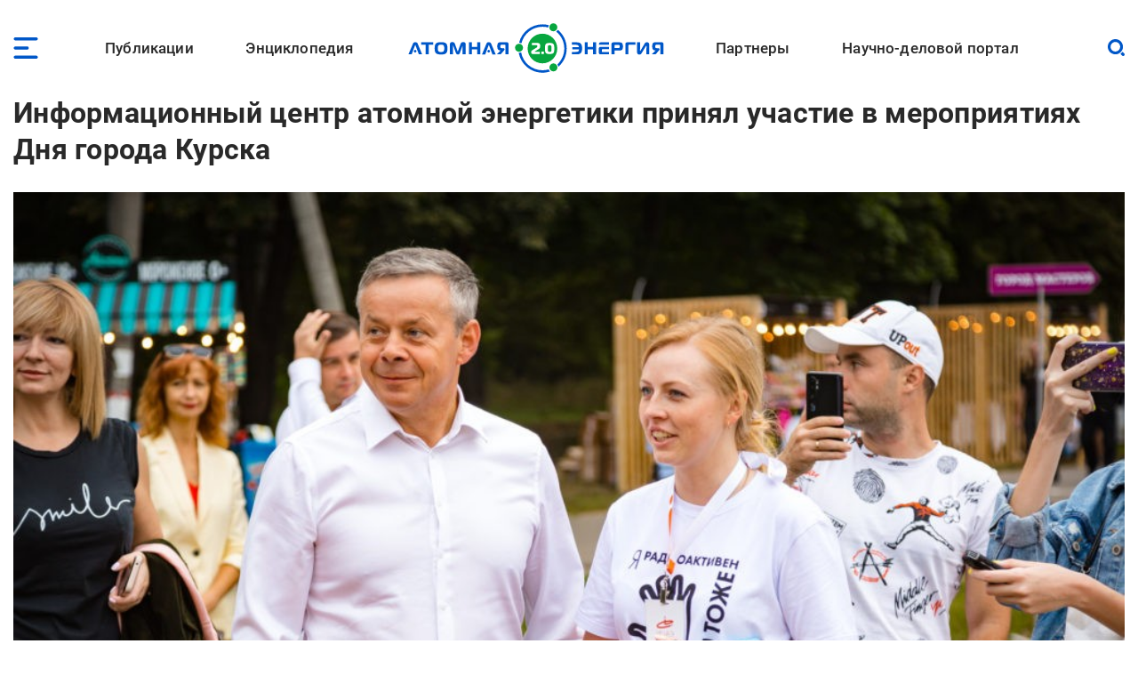

--- FILE ---
content_type: text/html; charset=UTF-8
request_url: https://www.atomic-energy.ru/news/2020/09/08/106653
body_size: 16859
content:
<!DOCTYPE html><html lang="ru" dir="ltr" prefix="og: https://ogp.me/ns#"><head><meta charset="utf-8" /><script async src="https://www.googletagmanager.com/gtag/js?id=G-T0JJ42GLZ3"></script><script>window.dataLayer = window.dataLayer || [];function gtag(){dataLayer.push(arguments)};gtag("js", new Date());gtag("set", "developer_id.dMDhkMT", true);gtag("config", "G-T0JJ42GLZ3", {"groups":"default","page_placeholder":"PLACEHOLDER_page_location"});</script><meta name="description" content="5 и 6 сентября в рамках празднования Дня города Курска сеть Информационных центров по атомной энергии (ИЦАЭ) организовала научно-просветительскую программу «Научная лужайка». Программа была посвящена приближающемуся открытию ИЦАЭ Курска. Все выходные на лужайке куряне и гости города знакомились с интеллектуальными играми ИЦАЭ, заряжались энергией на «атомной» зарядке и выигрывали ценные призы. Глава города Курска Виктор Карамышев одним из первых сыграл в «Атомные шашки» и запечатлел это в своём в Instagram-аккаунте." /><link rel="canonical" href="https://www.atomic-energy.ru/news/2020/09/08/106653" /><meta name="robots" content="max-image-preview:large" /><link rel="image_src" href="/files/images/2020/09/mer-i-direktor-icae-1020x681.jpg" /><meta property="og:type" content="Article" /><meta property="og:url" content="https://www.atomic-energy.ru/news/2020/09/08/106653" /><meta property="og:title" content="Информационный центр атомной энергетики принял участие в мероприятиях Дня города Курска" /><meta property="og:description" content="5 и 6 сентября в рамках празднования Дня города Курска сеть Информационных центров по атомной энергии (ИЦАЭ) организовала научно-просветительскую программу «Научная лужайка». Программа была посвящена приближающемуся открытию ИЦАЭ Курска. Все выходные на лужайке куряне и гости города знакомились с интеллектуальными играми ИЦАЭ, заряжались энергией на «атомной» зарядке и выигрывали ценные призы. Глава города Курска Виктор Карамышев одним из первых сыграл в «Атомные шашки» и запечатлел это в своём в Instagram-аккаунте." /><meta property="og:image" content="https://www.atomic-energy.ru/files/images/2020/09/mer-i-direktor-icae-1020x681.jpg" /><meta property="og:image:url" content="https://www.atomic-energy.ru/files/images/2020/09/mer-i-direktor-icae-1020x681.jpg" /><meta property="og:image:secure_url" content="https://www.atomic-energy.ru/files/images/2020/09/mer-i-direktor-icae-1020x681.jpg" /><meta property="og:image:type" content="image/jpeg" /><meta property="og:image:width" content="1020" /><meta property="og:image:height" content="681" /><meta property="og:image:alt" content="ИЦАО" /><meta name="twitter:card" content="summary_large_image" /><meta name="twitter:title" content="Информационный центр атомной энергетики принял участие в мероприятиях Дня города Курска" /><meta name="twitter:description" content="5 и 6 сентября в рамках празднования Дня города Курска сеть Информационных центров по атомной энергии (ИЦАЭ) организовала научно-просветительскую программу «Научная лужайка». Программа была посвящена приближающемуся открытию ИЦАЭ Курска. Все выходные на лужайке куряне и гости города знакомились с интеллектуальными играми ИЦАЭ, заряжались энергией на «атомной» зарядке и выигрывали ценные призы. Глава города Курска Виктор Карамышев одним из первых сыграл в «Атомные шашки» и запечатлел это в своём в Instagram-аккаунте." /><meta name="twitter:image" content="https://www.atomic-energy.ru/files/images/2020/09/mer-i-direktor-icae-1020x681.jpg" /><meta name="twitter:image:alt" content="ИЦАО" /><meta name="Generator" content="Drupal 10 (https://www.drupal.org)" /><meta name="MobileOptimized" content="width" /><meta name="HandheldFriendly" content="true" /><meta name="viewport" content="width=device-width, initial-scale=1.0" /><link rel="icon" href="/themes/custom/aenergy/site_logo.png" type="image/png" /><title>Информационный центр атомной энергетики принял участие в мероприятиях Дня города Курска | Атомная энергия 2.0</title><link rel="stylesheet" media="all" href="/files/css/css_L0ZwLXp9ePUoBuzcLR3bhnBWlXL46olbvE5_up1zFNE.css?delta=0&amp;language=ru&amp;theme=aenergy&amp;include=[base64]" /><link rel="stylesheet" media="all" href="/files/css/css_aNi6P2gSOFW6wBl_ZM6bs4h5VT4JjbT87C77Mf2vLf4.css?delta=1&amp;language=ru&amp;theme=aenergy&amp;include=[base64]" /></head><body class="energy toolbar-themes toolbar-no-tabs toolbar-no-icons toolbar-themes-admin-theme--sevencust one-sidebar layout-sidebar-second path-node page-node-type-news"> <!-- Yandex.Metrika counter --><script type="text/javascript" >
(function(m,e,t,r,i,k,a){m[i]=m[i]||function(){(m[i].a=m[i].a||[]).push(arguments)};
m[i].l=1*new Date();
for (var j = 0; j < document.scripts.length; j++) {if (document.scripts[j].src === r) { return; }}
k=e.createElement(t),a=e.getElementsByTagName(t)[0],k.async=1,k.src=r,a.parentNode.insertBefore(k,a)})
(window, document, "script", "https://mc.yandex.ru/metrika/tag.js", "ym");
ym(5850427, "init", {
clickmap:true,
trackLinks:true,
accurateTrackBounce:true,
webvisor:true
});
</script><noscript><div><img src="https://mc.yandex.ru/watch/5850427" style="position:absolute; left:-9999px;" alt="" /></div></noscript> <!-- /Yandex.Metrika counter --> <a href="#main-content" class="visually-hidden focusable skip-link"> Перейти к основному содержанию </a><div class="dialog-off-canvas-main-canvas" data-off-canvas-main-canvas> <header id="logo_menu" class="fs"><div id="block-mob-menu-place" class="mob-menu-place block"><div class="click menu_open_btn"></div></div><div class="menu-place"><ul id="superfish-main" class="menu sf-menu sf-main sf-horizontal sf-style-none"><li id="main-menu-link-content48dda292-012f-4317-a5d8-a22328afbdd9" class="sf-depth-1 menuparent"><a href="/publications" class="collaps-header sf-depth-1 menuparent">Публикации</a><ul><div class="ul-place container"><li id="main-menu-link-content4140f31d-1c9c-4560-94d6-724ce953fd1d" class="sf-depth-2 sf-no-children"><a href="/list/news/all" class="sf-depth-2">Новости</a></li><li id="main-menu-link-content91c8954c-ad22-4d02-849c-85b5ef7113a1" class="sf-depth-2 sf-no-children"><a href="/list/statements" class="sf-depth-2">Комментарии экспертов</a></li><li id="main-menu-link-content0b4de615-ada1-4623-b7b1-c2a5b4e48e80" class="sf-depth-2 sf-no-children"><a href="/list/interview" class="sf-depth-2">Интервью</a></li><li id="main-menu-link-content9f62cc7a-cb04-414d-b042-de61f1b8e73a" class="sf-depth-2 sf-no-children"><a href="/list/photo" class="sf-depth-2">Фото</a></li><li id="main-menu-link-content2ad00c3d-0fdd-4e24-a526-20c0e2a7cc87" class="sf-depth-2 sf-no-children"><a href="/list/video" class="sf-depth-2">Видео</a></li><li id="main-menu-link-contentd85b9dee-509e-491a-934f-5ccb84d7fb79" class="sf-depth-2 sf-no-children"><a href="/list/articles" class="sf-depth-2">Статьи</a></li><li id="main-menu-link-content16699258-5895-4fd1-bd28-29947eadb34f" class="sf-depth-2 sf-no-children"><a href="/list/technology" class="sf-depth-2">Технологии</a></li><li id="main-menu-link-contenta3868438-a230-471e-90f6-4331d9d8409b" class="sf-depth-2 sf-no-children"><a href="/list/SMI" class="sf-depth-2">СМИ</a></li><li id="main-menu-link-content3b3c74a9-e42c-4132-aa63-52eedf713ac7" class="sf-depth-2 sf-no-children"><a href="/list/books" class="sf-depth-2">Книги</a></li><li id="main-menu-link-content52aefcb4-4b5f-4f5c-8813-d2bf2f963e4f" class="sf-depth-2 sf-no-children"><a href="/list/journals" class="sf-depth-2">Газеты и журналы</a></li><li id="main-menu-link-contentc189ec23-6a16-4500-90b2-c0b6136dfc05" class="sf-depth-2 sf-no-children"><a href="/list/polezno" class="sf-depth-2">Полезно знать</a></li></div></ul></li><li id="main-menu-link-contentfe1fa1ed-e58f-441a-9459-c965814394aa" class="sf-depth-1 menuparent"><span class="collaps-header sf-depth-1 menuparent nolink">Энциклопедия</span><ul><div class="ul-place container"><li id="main-menu-link-contentdb3efce6-291d-40c9-8d65-2a043450154a" class="sf-depth-2 sf-no-children"><a href="/cat/keywords" class="sf-depth-2">Тематики</a></li><li id="main-menu-link-content24d0005b-12a6-4588-ac06-8bd49bab70d4" class="sf-depth-2 sf-no-children"><a href="/cat/geography" class="sf-depth-2">География</a></li><li id="main-menu-link-contentc3f46244-9a5e-4fdd-b92e-c33deed45d4a" class="sf-depth-2 sf-no-children"><a href="/list/organizations/top" class="sf-depth-2">Организации</a></li><li id="main-menu-link-content9c755045-4c11-4ba0-9c73-f05e77cd32b2" class="sf-depth-2 sf-no-children"><a href="/list/experts/top" class="sf-depth-2">Эксперты</a></li><li id="main-menu-link-contentc9e05ecd-8ac7-4119-9fe2-b02e8633eed5" class="sf-depth-2 sf-no-children"><a href="/list/events/calendar" class="sf-depth-2">Календарь мероприятий</a></li></div></ul></li><li id="main-menu-link-content11f166cc-af13-4865-a28a-4983c356c0f5" class="sf-depth-1 sf-no-children"><a href="/" class="sf-depth-1">Лого</a></li><li id="main-menu-link-content9613e099-3bab-4394-90d9-6e1a65d15f4c" class="sf-depth-1 menuparent"><a href="/partners" class="collaps-header sf-depth-1 menuparent">Партнеры</a><ul><div class="ul-place container"><li id="main-menu-link-contentfa659881-560c-4cf7-aa7c-40e95f6a70af" class="sf-depth-2 menuparent"><a href="/partnership" target="_blank" class="sf-depth-2 menuparent">Генеральный партнер</a><ul><div class="ul-place container"><li id="main-menu-link-content4c0d0373-1c81-458b-ab68-719b634eb050" class="sf-depth-3 sf-no-children"><a href="/General-Partner" class="sf-depth-3">О пакете услуг</a></li></div></ul></li><li id="main-menu-link-contentffe8f042-ae65-4759-8d22-392178c421da" class="sf-depth-2 menuparent"><a href="/Golden-Partner" class="collaps-header-lev2 sf-depth-2 menuparent">Золотые партнеры</a><ul><div class="ul-place container"><li id="main-menu-link-contentb7c354b0-2361-42e5-b6c8-26234e2a2c73" class="sf-depth-3 sf-no-children"><a href="https://www.doza.ru/" target="_blank" rel="nofollow" class="sf-depth-3 sf-external">НПП «Доза»</a></li><li id="main-menu-link-contentf828fc57-f03f-4126-bd61-2a4c111d4a33" class="sf-depth-3 sf-no-children"><a href="https://rosatomtech.ru/" target="_blank" rel="nofollow" class="sf-depth-3 sf-external">Техническая академия Росатома</a></li><li id="main-menu-link-contentc47e0936-91f1-4bc5-9c2d-4497476d1d02" class="sf-depth-3 sf-no-children"><a href="https://www.titan2.ru/" rel="nofollow" class="sf-depth-3 sf-external">ТИТАН-2</a></li><li id="main-menu-link-contentdb736fd3-9390-421e-a328-47ed7ac2e2b4" class="sf-depth-3 sf-no-children"><a href="http://atomdoc.ru" target="_blank" rel="nofollow" class="sf-depth-3 sf-external">Атомдок</a></li><li id="main-menu-link-contentbeb753a8-3c77-43c9-9ed1-760ee89de8ca" class="sf-depth-3 sf-no-children"><a href="https://www.res-e.ru/?utm_source=ae2.0&amp;utm_medium=information%20partners&amp;utm_campaign=cooperation" rel="nofollow" class="sf-depth-3 sf-external">РЭС Инжиниринг</a></li><li id="main-menu-link-content6b22305f-f2e5-4ce2-b85a-1ec8a0f85964" class="sf-depth-3 sf-no-children"><a href="https://tdgroup.ru/" target="_blank" rel="nofollow" class="sf-depth-3 sf-external">ТД Групп</a></li><li id="main-menu-link-content2650a7a1-ecaf-4470-992e-d5875c9f9909" class="sf-depth-3 sf-no-children"><a href="https://ioes.ru" rel="nofollow" class="sf-depth-3 sf-external">Оргэнергострой</a></li><li id="main-menu-link-contenta13b19ea-ab99-4928-bd03-0d27bf338ea9" class="sf-depth-3 sf-no-children"><a href="https://okan.ru/" rel="nofollow" class="sf-depth-3 sf-external">ОКАН</a></li><li id="main-menu-link-content5a66e4d9-ae40-44fb-b61d-7c339a796d80" class="sf-depth-3 sf-no-children"><a href="https://atom-sar.ru/" rel="nofollow" class="sf-depth-3 sf-external">СпецАтомРесурс</a></li><li id="main-menu-link-content85d8c8e2-8899-4521-87e3-4c56627a9d8e" class="sf-depth-3 sf-no-children"><a href="/Golden-Partner" class="sf-depth-3">О пакете услуг</a></li></div></ul></li><li id="main-menu-link-content29b975c9-7431-4b8a-9005-36ddccae53fd" class="sf-depth-2 menuparent"><a href="/Silver-Partner" class="collaps-header-lev2 sf-depth-2 menuparent">Серебряные партнеры</a><ul><div class="ul-place container"><li id="main-menu-link-contentb5cca28c-8deb-451d-a55b-4bc8fb480d22" class="sf-depth-3 sf-no-children"><a href="http://www.profatom.ru/" target="_blank" rel="nofollow" class="sf-depth-3 sf-external">РПРАЭП</a></li><li id="main-menu-link-contente9027229-9bb0-4a5c-813e-5f341c1d977e" class="sf-depth-3 sf-no-children"><a href="https://atomtor.ru/" class="nofollow sf-depth-3 sf-external">Атом-ТОР</a></li><li id="main-menu-link-contenta3e2dab5-d578-432a-b64f-efb6e36ad924" class="sf-depth-3 sf-no-children"><a href="https://atomsro.ru/" rel="nofollow" class="sf-depth-3 sf-external">СРО атомной отрасли</a></li><li id="main-menu-link-content1ab4f8a7-41d4-4e1f-8d0c-2759d93e7dae" class="sf-depth-3 sf-no-children"><a href="https://grouphms.ru/" rel="nofollow" class="sf-depth-3 sf-external">Группа ГМС</a></li><li id="main-menu-link-content6c09f13c-c1e1-4bee-85b4-fa1baef26f0a" class="sf-depth-3 sf-no-children"><a href="https://bair.pro/" target="_blank" rel="nofollow" class="sf-depth-3 sf-external">BAiR</a></li><li id="main-menu-link-content877b54d4-4a03-401d-b2f2-130ea4e8e503" class="sf-depth-3 sf-no-children"><a href="/Silver-Partner" class="sf-depth-3">О пакете услуг</a></li></div></ul></li><li id="main-menu-link-contentda436be1-d10c-43f7-8718-4c419a946c67" class="sf-depth-2 menuparent"><a href="/Basic-Partner" class="collaps-header-lev2 sf-depth-2 menuparent">Базовые партнеры</a><ul><div class="ul-place container"><li id="main-menu-link-content37003682-6e2d-4ebe-998f-7083b085e92c" class="sf-depth-3 sf-no-children"><a href="https://aem-group.ru/" rel="nofollow" class="sf-depth-3 sf-external">Машиностроительный дивизион Росатома</a></li><li id="main-menu-link-content90130e09-c249-4580-8a69-97050a81a9bf" class="sf-depth-3 sf-no-children"><a href="https://www.tvel.ru" target="_blank" rel="nofollow" class="sf-depth-3 sf-external">Топливный дивизион Росатома</a></li><li id="main-menu-link-content683b29c7-587f-4c89-9980-b4450cb4ce44" class="sf-depth-3 sf-no-children"><a href="https://www.rusatom-utilities.ru" target="_blank" rel="nofollow" class="sf-depth-3 sf-external">Росатом Инфраструктурные решения</a></li><li id="main-menu-link-content9f209f26-5d97-47a1-9a0f-16c462e96da9" class="sf-depth-3 sf-no-children"><a href="http://www.giredmet.ru" target="_blank" rel="nofollow" class="sf-depth-3 sf-external">Химико-технологический кластер Научного дивизиона Росатома</a></li><li id="main-menu-link-content70412fed-a646-42a6-acae-130c23b42700" class="sf-depth-3 sf-no-children"><a href="https://interpolyaris.ru/" rel="nofollow" class="sf-depth-3 sf-external">ИнтерПолярис</a></li><li id="main-menu-link-contentb856faf7-111a-4655-b35c-c0c5f8ace931" class="sf-depth-3 sf-no-children"><a href="https://eskm.net" target="_blank" rel="nofollow" class="sf-depth-3 sf-external">ЭСКМ</a></li><li id="main-menu-link-content13f3d1ef-cd7a-4bac-a83e-184c5132d2f4" class="sf-depth-3 sf-no-children"><a href="https://nacec.ru" target="_blank" rel="nofollow" class="sf-depth-3 sf-external">НАИКС</a></li><li id="main-menu-link-content1ee26532-9aa1-4584-9c76-08da4740faba" class="sf-depth-3 sf-no-children"><a href="https://intehros.ru/" rel="nofollow" class="sf-depth-3 sf-external">ИНТЕХРОС</a></li><li id="main-menu-link-content88ef6ce0-8349-4a89-9057-c8ee827f15c2" class="sf-depth-3 sf-no-children"><a href="https://cpti.tvel.ru/" rel="nofollow" class="sf-depth-3 sf-external">ЦПТИ</a></li><li id="main-menu-link-content16530a86-bcff-4adf-9e37-63e9e80044fc" class="sf-depth-3 sf-no-children"><a href="https://www.sgsd.ru/" rel="nofollow" class="sf-depth-3 sf-external">СибГазСтройДеталь</a></li><li id="main-menu-link-contentc2253bbe-a551-4a6e-a27d-8c9ecec2d082" class="sf-depth-3 sf-no-children"><a href="https://west-e.ru/" rel="nofollow" class="sf-depth-3 sf-external">Вест-Инжиниринг</a></li><li id="main-menu-link-contentcfdf946b-c953-4cba-80e4-d0c8e4a8ed4d" class="sf-depth-3 sf-no-children"><a href="/Basic-Partner" class="sf-depth-3">О пакете услуг</a></li></div></ul></li><li id="main-menu-link-contentea511954-d758-449c-bfac-ff7050b1432d" class="sf-depth-2 sf-no-children"><a href="/partners" class="sf-depth-2">Информационные партнеры</a></li></div></ul></li><li id="main-menu-link-content7c9bd1b9-6fa4-4576-b723-92f21dcc7ec8" class="sf-depth-1 menuparent"><a href="/about" class="collaps-header sf-depth-1 menuparent">Научно-деловой портал</a><ul><div class="ul-place container"><li id="main-menu-link-content17d21556-531f-429e-9994-5fd2804f987d" class="sf-depth-2 sf-no-children"><a href="/about" class="sf-depth-2">О проекте</a></li><li id="main-menu-link-contentcc576c0c-94ae-440d-b9fd-eb419927a957" class="sf-depth-2 sf-no-children"><a href="/partnership" class="sf-depth-2">Годовые коммуникационные услуги</a></li><li id="main-menu-link-content4acfd8b2-2ec7-4e25-b455-cbc28d56a4e5" class="sf-depth-2 sf-no-children"><a href="/single-publications" target="_self" class="sf-depth-2">Разовые публикации</a></li><li id="main-menu-link-content76dbcaed-4dd5-4a8c-8f49-ca23a729fbab" class="sf-depth-2 sf-no-children"><a href="/open-active-links" class="sf-depth-2">Высокоточные SEO-публикации</a></li><li id="main-menu-link-content45f49461-7061-4b17-be9d-d98bb7011805" class="sf-depth-2 sf-no-children"><a href="/contacts" class="sf-depth-2">Контакты</a></li></div></ul></li></ul></div><div id="block-logo" class="block"> <a href="/"> <img src="/themes/custom/aenergy/logo.svg" /></a></div><div id="block-search-btn-place" class="search-btn-place block"><div class="click search_open_btn"></div><div class="search close_btn"><p></p><p></p></div></div><div class="views-exposed-form search-form-place block" data-drupal-selector="views-exposed-form-sitesearch-page-1" id="block-sitesearch-filtr"><form action="/sitesearch" method="get" id="views-exposed-form-sitesearch-page-1" accept-charset="UTF-8"><div class="form--inline clearfix"><div class="js-form-item form-item js-form-type-textfield form-type-textfield js-form-item-text form-item-text form-no-label"> <input placeholder="Поиск" data-drupal-selector="edit-text" type="text" id="edit-text" name="text" value="" size="30" maxlength="128" class="form-text" /></div><div data-drupal-selector="edit-actions" class="form-actions js-form-wrapper form-wrapper" id="edit-actions"><input data-drupal-selector="edit-submit-sitesearch" type="submit" id="edit-submit-sitesearch" value="Искать" class="button js-form-submit form-submit" /></div></div></form></div> </header> <header id="page_headering" class="fs"><div class="container"><div class="views-element-container fs block" id="block-node-title-block"><div class="node-title fs"><h1>Информационный центр атомной энергетики принял участие в мероприятиях Дня города Курска</h1></div></div><div class="views-element-container fs block" id="block-first-foto-block"><div class="picture"> <img loading="lazy" src="/files/styles/first_foto/public/images/2020/09/mer-i-direktor-icae-1020x681.jpg" width="1020" height="681" alt="ИЦАО " title=" " class="image-style-first-foto" /></div><div class="image-title"> <span class="alt">ИЦАО </span></div></div></div> </header><div id="page" class="fs"><div class="container"><div id="content" class="blocks"><div class="section"><div data-drupal-messages-fallback class="hidden"></div><article class="node node--type-news node--view-mode-full fs"><div class="node__content"><div class="field designations field--type-viewfield field--label-hidden"><div class="subject">Новости</div><div class="line"><div class="date"><time datetime="2020-09-08T04:52:04+03:00" class="datetime">08 сентября 2020</time></div><div class="viewed">6</div></div><div class="node-meta__share"><div class="likely" data-title="Информационный центр атомной энергетики принял участие в мероприятиях Дня города Курска"><div class="vkontakte"></div><div class="telegram"></div><div class="whatsapp"></div></div></div></div><div class="field field--name-body field--type-text-with-summary field--label-hidden lightgallery accent-links field__item"><h3>5 и 6 сентября в рамках празднования Дня города Курска сеть Информационных центров по атомной энергии (ИЦАЭ) организовала научно-просветительскую программу «Научная лужайка». Программа была посвящена приближающемуся открытию ИЦАЭ Курска.</h3><p>Все выходные на лужайке куряне и гости города знакомились с интеллектуальными играми ИЦАЭ, заряжались энергией на «атомной» зарядке и выигрывали ценные призы.</p><p>Глава города Курска Виктор Карамышев одним из первых сыграл в «Атомные шашки» и запечатлел это&nbsp;в своём в Instagram-аккаунте.</p><p>Не только в «Атомные шашки», но и в молекулярный кольцеброс сыграл начальник Управления молодёжной политики, физической культуры и спорта города Курска Игорь Колышев и также поделился снимками с «Научной лужайки» ИЦАЭ&nbsp;в своём аккаунте в ВК.</p><blockquote><p>«Игры были интересные и познавательные. Очень порадовали сюрпризы с подарками за верные ответы и креативные фото. Организаторам «Научной лужайки» удалось заинтересовать и младшее, и старшее поколение. После долгих месяцев дистанта это мероприятие было глотком свежего воздуха. Очень ждём открытие ИЦАЭ в городе», – рассказала Алёна Воронова, сотрудница Курской АЭС (Цех централизованного ремонта).</p></blockquote><p>ИЦАЭ Курска откроется в 2020 году и станет уникальной городской площадкой, с помощью которой взрослые и дети смогут приблизиться к науке и технологиям. В Центре будут проводиться научно-популярные ток-шоу, интерактивные занятия, кинопросмотры и лекции известных российских учёных и популяризаторов науки. Вход на мероприятия ИЦАЭ всегда свободный.</p><h5><a href="/MyAtom.ru">Информационный центр атомной отрасли ИЦАО</a> — автономная некоммерческая организация, основными задачами которой являются просвещение населения в области атомной энергетики, популяризация науки и научно-технических знаний. Сеть структурных подразделений организации — информационных центров по атомной энергии (ИЦАЭ)- успешно работает в 17 регионах России: в Москве, Санкт-Петербурге, Смоленске, Воронеже, Владимире, Нижнем Новгороде, Ростове-на-Дону, Петропавловске-Камчатском, Мурманске, Новосибирске, Ульяновске, Красноярске, Томске, Челябинске, Калининграде, Саратове, Екатеринбурге.</h5></div><div class="source_likely body-left-margin fs"><div class="field field--name-field-vyvod-istochnik field--type-viewfield field--label-hidden"><div class="label">Источник:</div><div class="item"><!--noindex--> АНО Информационный центр по атомной энергии<!--/noindex--></div></div><div class="field field--name-field-likely field--type-viewfield field--label-hidden"><div class="node-meta__share"><div class="likely" data-title="Информационный центр атомной энергетики принял участие в мероприятиях Дня города Курска"><div class="vkontakte"></div><div class="telegram"></div><div class="whatsapp"></div></div></div></div></div></div></article><div id="block-vneshniekommentarii" class="node-comments body-left-margin fs block"> <!-- Put this script tag to the<head> of your page --><script type="text/javascript" src="https://vk.com/js/api/openapi.js?168"></script><script type="text/javascript">
VK.init({ apiId: 8093815, onlyWidgets: true });
</script><!-- Put this div tag to the place, where the Comments block will be --><div id="vk_comments"></div><script type="text/javascript">
VK.Widgets.Comments("vk_comments", {limit: 20, attach: "*"});
</script></div></div></div> <aside id="sidebar_second" class="under-page"><div class="views-element-container thumbed-list short-thumbs tematiki block" id="block-nodes-fields-block-1"><div class="block-title fs" >Тематические разделы</div><div class="block-content fs"><div class="row"><div class="picture"> <a href="/holidays" hreflang="ru"><img loading="lazy" src="/files/styles/thumb/public/taxonomy/holidays.jpg" width="130" height="130" class="image-style-thumb" /></a></div><div class="title-count"> <span class="title"><a href="/holidays" hreflang="ru">Юбилеи и праздники</a></span><span class="count"><span>3794</span></span></div></div><div class="row"><div class="picture"> <a href="/nuclear-promotion" hreflang="ru"><img loading="lazy" src="/files/styles/thumb/public/taxonomy/noun_radio_221475.jpg" width="130" height="130" class="image-style-thumb" /></a></div><div class="title-count"> <span class="title"><a href="/nuclear-promotion" hreflang="ru">Популяризация и просвещение</a></span><span class="count"><span>3415</span></span></div></div><div class="row"><div class="picture"> <a href="/Kursk" hreflang="ru"><img loading="lazy" src="/files/styles/thumb/public/taxonomy/kursk_fl.gif" width="130" height="86" class="image-style-thumb" /></a></div><div class="title-count"> <span class="title"><a href="/Kursk" hreflang="ru">Курск</a></span><span class="count"><span>68</span></span></div></div></div></div><div class="views-element-container thumbed-list organizations block" id="block-nodes-fields-block-4"><div class="block-title fs" >Организации</div><div class="block-content fs"><div class="row"><div class="picture"> <a href="/MyAtom.ru"> <img width="101" height="100" alt="" src="/files/images/logo/logo-icae-1.svg" /> </a></div><div class="near-foto"><div class="title-count"> <span class="title"><a href="/MyAtom.ru" hreflang="ru">Информационные центры по атомной энергии (ИЦАЭ)</a></span><span class="count"><span>1622</span></span></div><div class="subtitle comptype"><a href="/organizations/sector/obshchestvennye-organizatsii" hreflang="ru">Общественные организации и фонды</a></div><div class="subtitle globe"><a href="/Saint-Petersburg" hreflang="ru">Санкт-Петербург</a>, <a href="/Russia/Moscow" hreflang="ru">Москва</a>, <a href="/Krasnoyarsk" hreflang="ru">Красноярск</a>, <a href="/Rostov-na-donu" hreflang="ru">Ростов-на-Дону</a>, <a href="/Nizhnii-Novgorod" hreflang="ru">Нижний Новгород</a>, <a href="/Novosibirsk" hreflang="ru">Новосибирск</a>, <a href="/Tomsk" hreflang="ru">Томск</a>, <a href="/Kaliningrad" hreflang="ru">Калининград</a>, <a href="/Voronezh" hreflang="ru">Воронеж</a>, <a href="/Murmansk" hreflang="ru">Мурманск</a>, <a href="/Ulyanosk" hreflang="ru">Ульяновск</a>, <a href="/Smolensk" hreflang="ru">Смоленск</a>, <a href="/Vladimir" hreflang="ru">Владимир</a>, <a href="/Petropavlovsk-kamchatskii" hreflang="ru">Петропавловск-Камчатский</a>, <a href="/Chelyabinsk" hreflang="ru">Челябинск</a>, <a href="/Saratov" hreflang="ru">Саратов</a>, <a href="/Yekaterinburg" hreflang="ru">Екатеринбург</a>, <a href="/geography/rossiya/udmurtiya/izhevsk" hreflang="ru">Ижевск</a>, <a href="/Kirov" hreflang="ru">Киров</a></div></div></div></div></div><div class="views-element-container thumbed-list pub-by-theme block" id="block-views-block-publikacii-po-teme-na-solr-block-1"><div class="block-title fs" >Публикации по теме</div><div class="block-content fs"><div class="row"><div class="picture"> <a href="/news/2025/07/03/157278" hreflang="ru"><img loading="lazy" src="/files/styles/thumb_square/public/images/2025/07/2-1-1020x681.jpg" width="130" height="130" alt="" class="image-style-thumb-square" /></a></div><div class="near-foto"><div class="title-count"><a href="/news/2025/07/03/157278" hreflang="ru">Информационные центры атомной энергии 12 российских регионов приняли участие в мероприятиях Дня молодежи</a></div><div class="subtitles subject-date-viewed"><div class="subject">Новости</div><div class="date"><time datetime="2025-07-03T11:55:35+03:00" class="datetime">03 июл 2025</time></div><div class="viewed">20</div></div></div></div><div class="row"><div class="picture"> <a href="/news/2021/12/14/120228" hreflang="ru"><img loading="lazy" src="/files/styles/thumb_square/public/images/2021/12/66914616469.jpg" width="130" height="130" alt=" " title=" " class="image-style-thumb-square" /></a></div><div class="near-foto"><div class="title-count"><a href="/news/2021/12/14/120228" hreflang="ru">Информационный центр атомной энергетики открылся в Курске</a></div><div class="subtitles subject-date-viewed"><div class="subject">Новости</div><div class="date"><time datetime="2021-12-14T05:51:52+03:00" class="datetime">14 дек 2021</time></div><div class="viewed">58</div></div></div></div><div class="row"><div class="picture"> <a href="/news/2017/07/03/77361" hreflang="ru"><img loading="lazy" src="/files/styles/thumb_square/public/images/2017/07/0_28.06.-2.jpg" width="130" height="130" alt=" " title=" " class="image-style-thumb-square" /></a></div><div class="near-foto"><div class="title-count"><a href="/news/2017/07/03/77361" hreflang="ru">Информационные центры атомной отрасли провели мероприятия в честь Дня молодёжи</a></div><div class="subtitles subject-date-viewed"><div class="subject">Новости</div><div class="date"><time datetime="2017-07-03T10:27:05+03:00" class="datetime">03 июл 2017</time></div><div class="viewed">11</div></div></div></div><div class="row"><div class="picture"> <a href="/news/2016/09/05/68759" hreflang="ru"><img loading="lazy" src="/files/styles/thumb_square/public/images/2016/09/icao-1sent.jpg" width="130" height="130" alt=" " title=" " class="image-style-thumb-square" /></a></div><div class="near-foto"><div class="title-count"><a href="/news/2016/09/05/68759" hreflang="ru">В Информационных центрах атомной отрасли прошли мероприятия в честь Дня знаний</a></div><div class="subtitles subject-date-viewed"><div class="subject">Новости</div><div class="date"><time datetime="2016-09-05T03:53:35+03:00" class="datetime">05 сен 2016</time></div><div class="viewed">11</div></div></div></div><div class="row"><div class="picture"> <a href="/news/2021/04/19/113428" hreflang="ru"><img loading="lazy" src="/files/styles/thumb_square/public/images/2021/04/20210417021233_img_7497-1-scaled.jpg" width="130" height="130" alt=" " title=" " class="image-style-thumb-square" /></a></div><div class="near-foto"><div class="title-count"><a href="/news/2021/04/19/113428" hreflang="ru">В Информационном центре атомной отрасли Красноярска прошли мероприятия в честь Дня космонавтики</a></div><div class="subtitles subject-date-viewed"><div class="subject">Новости</div><div class="date"><time datetime="2021-04-19T02:02:03+03:00" class="datetime">19 апр 2021</time></div><div class="viewed">4</div></div></div></div><div class="row"><div class="picture"> <img alt="Информационный центр Стамбула принял участие в работе крупнейшего Саммита Турции по атомной энергетике" src="/files/taxonomy/logo_0.svg" width="101" height="101" /></div><div class="near-foto"><div class="title-count"><a href="/news/2015/03/30/55810" hreflang="ru">Информационный центр Стамбула принял участие в работе крупнейшего Саммита Турции по атомной энергетике</a></div><div class="subtitles subject-date-viewed"><div class="subject">Новости</div><div class="date"><time datetime="2015-03-30T02:23:17+03:00" class="datetime">30 мар 2015</time></div><div class="viewed">12</div></div></div></div><div class="row"><div class="picture"> <a href="/news/2023/11/27/140930" hreflang="ru"><img loading="lazy" src="/files/styles/thumb_square/public/images/2023/11/img1.jpg" width="130" height="130" alt="" class="image-style-thumb-square" /></a></div><div class="near-foto"><div class="title-count"><a href="/news/2023/11/27/140930" hreflang="ru">Петербургский институт ядерной физики принял участие в мероприятиях в честь дня города Гатчины</a></div><div class="subtitles subject-date-viewed"><div class="subject">Новости</div><div class="date"><time datetime="2023-11-27T03:05:16+03:00" class="datetime">27 ноя 2023</time></div><div class="viewed">33</div></div></div></div><div class="row"><div class="picture"> <a href="/news/2022/09/13/128139" hreflang="ru"><img loading="lazy" src="/files/styles/thumb_square/public/images/2022/09/photo-03.jpg" width="130" height="130" alt=" " title=" " class="image-style-thumb-square" /></a></div><div class="near-foto"><div class="title-count"><a href="/news/2022/09/13/128139" hreflang="ru">Петербургский институт ядерной физики принял участие в мероприятиях в честь Дня города Гатчина</a></div><div class="subtitles subject-date-viewed"><div class="subject">Новости</div><div class="date"><time datetime="2022-09-13T01:44:50+03:00" class="datetime">13 сен 2022</time></div><div class="viewed">11</div></div></div></div><div class="row"><div class="picture"> <a href="/news/2019/02/11/92438" hreflang="ru"><img loading="lazy" src="/files/styles/thumb_square/public/images/2019/02/k26vhnfm0ii-1020x681.jpg" width="130" height="130" alt=" " title=" " class="image-style-thumb-square" /></a></div><div class="near-foto"><div class="title-count"><a href="/news/2019/02/11/92438" hreflang="ru">В сети Информационных центров атомной отрасли прошли мероприятия в честь Дня российской науки</a></div><div class="subtitles subject-date-viewed"><div class="subject">Новости</div><div class="date"><time datetime="2019-02-11T06:31:56+03:00" class="datetime">11 фев 2019</time></div><div class="viewed">7</div></div></div></div><div class="row"><div class="picture"> <a href="/news/2021/06/02/114431" hreflang="ru"><img loading="lazy" src="/files/styles/thumb_square/public/images/2021/06/943df97f47d7bfa49fde79fccca86be7.jpg" width="130" height="130" alt=" " title=" " class="image-style-thumb-square" /></a></div><div class="near-foto"><div class="title-count"><a href="/news/2021/06/02/114431" hreflang="ru">Сотрудники ГНЦ РФ ТРИНИТИ приняли участие в официальных мероприятиях празднования Дня города Троицка</a></div><div class="subtitles subject-date-viewed"><div class="subject">Новости</div><div class="date"><time datetime="2021-06-02T06:50:48+03:00" class="datetime">02 июн 2021</time></div><div class="viewed">36</div></div></div></div></div></div> </aside></div></div> <footer id="footer_1" class="fs"><div class="container"><div id="block-zolotyepartnery" class="fs block"><div class="block-title fs" >Золотые партнеры</div><div class="block-content fs"> <a href="https://www.doza.ru/" target="_blank" rel="nofollow"> <img alt="doza.ru" src="/files/partners/doza.svg" /></a><a href="https://rosatomtech.ru/" target="_blank" rel="nofollow"> <img src="/files/partners/rosatomtech.svg" alt="rosatomtech"> </a><a href="https://www.titan2.ru/" target="_blank" rel="nofollow"> <img src="/files/partners/titan2.svg" alt="Titan2"> </a><a href="https://tdgroup.ru/" target="_blank" rel="nofollow"> <img src="/files/partners/TDGROUP.svg" alt="TDGroup"> </a><a href="https://www.res-e.ru/?utm_source=ae2.0&utm_medium=futer&utm_campaign=cooperation" target="_blank" rel="nofollow"> <img src="/files/partners/res.svg" alt="res-e.ru"> </a><a href="https://okan.ru/" target="_blank" rel="nofollow"> <img src="/files/partners/okan.svg" alt="OKAN"> </a><a href="http://atomdoc.ru/" target="_blank" rel="nofollow"> <img alt="atomdoc.ru" src="/files/partners/artomdok.png" /></a><a href="https://www.radcontrol.pro/" target="_blank" rel="nofollow"> <img alt="radcontrol.pro" src="/files/partners/UMC.svg" alt="Radcontrol" /></a><a href="https://atom-sar.ru/" target="_blank" rel="nofollow"> <img alt="atom-sar.ru" src="/files/partners/SAR.svg" alt="SpecAtomResurs" /></a></div></div></div> </footer> <footer id="footer_2" class="fs"><div class="container"><div id="block-social" class="social-links block"> <a class="rutube" href="https://rutube.ru/channel/24721138" rel="nofollow" target="_blank"></a><a class="rss" href="https://dzen.ru/atomic-energy.ru" target="_blank"></a><a class="tg one" href="https://t.me/Nuclear_Energy_Russia" rel="nofollow" target="_blank"></a><a class="tg two" href="https://t.me/Open_Nuclear_Chat" rel="nofollow" target="_blank"></a><a class="vk" href="https://vk.com/AtomicEnergyRu" rel="nofollow" target="_blank"></a><a class="youtube" href="https://www.youtube.com/c/AtomicEnergyRu" rel="nofollow" target="_blank"></a><a class="rss" href="/news/rss.xml" target="_blank"></a></div><nav id="block-bottom-menu" class="bottom-menu block block-menu navigation menu--footer"><ul class="menu" ><li> <a href="/about" data-drupal-link-system-path="node/71624">О проекте</a></li><li> <a href="/partnership" data-drupal-link-system-path="node/56347">Сотрудничество и реклама</a></li><li> <a href="/why-nuclear" data-drupal-link-system-path="node/72701">Почему «атом»?</a></li><li> <a href="/contacts" data-drupal-link-system-path="node/55">Контакты</a></li></ul> </nav><div id="block-premiya" class="premiya block"> <img alt="Премия" width="260" height="82" src="/files/custom_blocks/premiya.svg" /></div></div> </footer> <footer id="footer_3" class="fs"><div class="container"><div id="block-copyright" class="copyright block"> Научно-деловой портал «Атомная энергия 2.0» (2008-2026). Свидетельство о регистрации Эл № ФС 77-72853.<br/>При использовании публикаций нашего СМИ активная ссылка приветствуется.</a></div><div id="block-kodyandeksmetrika" class="counters-place block"> <!-- Yandex.Metrika informer --> <a href="https://metrika.yandex.ru/stat/?id=5850427&amp;from=informer" target="_blank" rel="nofollow"><img src="https://informer.yandex.ru/informer/5850427/3_1_FFFFFFFF_EFEFEFFF_0_pageviews" style="width:88px; height:31px; border:0;" alt="Яндекс.Метрика" title="Яндекс.Метрика: данные за сегодня (просмотры, визиты и уникальные посетители)" class="ym-advanced-informer" data-cid="5850427" data-lang="ru" /></a><!-- /Yandex.Metrika informer --><!--LiveInternet counter--><script type="text/javascript"><!--
document.write("<a href='http://www.liveinternet.ru/click' "+
"target=_blank><img src='//counter.yadro.ru/hit?t14.11;r"+
escape(document.referrer)+((typeof(screen)=="undefined")?"":
";s"+screen.width+"*"+screen.height+"*"+(screen.colorDepth?
screen.colorDepth:screen.pixelDepth))+";u"+escape(document.URL)+
";h"+escape(document.title.substring(0,80))+";"+Math.random()+
"' alt='' title='LiveInternet: показано число просмотров за 24"+
" часа, посетителей за 24 часа и за сегодня' "+
"border='0' width='88' height='31'><\/a>")
//--></script><!--/LiveInternet--></div></div> </footer><div class="overlay"><div class="overlay_bg"><div class="mob-menu"><div class="container"><div class="inner"> <nav id="block-main" class="main-links fs block block-menu navigation menu--main"><ul class="menu" ><li> <a href="/publications" class="collaps-header" data-drupal-link-system-path="publications">Публикации</a><ul class="menu"><li> <a href="/list/news/all" data-drupal-link-system-path="list/news/all">Новости</a></li><li> <a href="/list/statements" data-drupal-link-system-path="list/statements">Комментарии экспертов</a></li><li> <a href="/list/interview" data-drupal-link-system-path="list/interview">Интервью</a></li><li> <a href="/list/photo" data-drupal-link-system-path="list/photo">Фото</a></li><li> <a href="/list/video" data-drupal-link-system-path="list/video">Видео</a></li><li> <a href="/list/articles" data-drupal-link-system-path="list/articles">Статьи</a></li><li> <a href="/list/technology" data-drupal-link-system-path="list/technology">Технологии</a></li><li> <a href="/list/SMI" data-drupal-link-system-path="list/SMI">СМИ</a></li><li> <a href="/list/books" data-drupal-link-system-path="list/books">Книги</a></li><li> <a href="/list/journals" data-drupal-link-system-path="list/journals">Газеты и журналы</a></li><li> <a href="/list/polezno" data-drupal-link-system-path="list/polezno">Полезно знать</a></li></ul></li><li> <span class="collaps-header">Энциклопедия</span><ul class="menu"><li> <a href="/cat/keywords" data-drupal-link-system-path="cat/keywords">Тематики</a></li><li> <a href="/cat/geography" data-drupal-link-system-path="cat/geography">География</a></li><li> <a href="/list/organizations/top" data-drupal-link-system-path="list/organizations/top">Организации</a></li><li> <a href="/list/experts/top" data-drupal-link-system-path="list/experts/top">Эксперты</a></li><li> <a href="/list/events/calendar" data-drupal-link-system-path="list/events/calendar">Календарь мероприятий</a></li></ul></li><li class="to-front"> <a href="/" data-drupal-link-system-path="&lt;front&gt;">Лого</a></li><li> <a href="/partners" class="collaps-header" data-drupal-link-system-path="node/5884">Партнеры</a><ul class="menu"><li> <a href="/partnership" target="_blank" data-drupal-link-system-path="node/56347">Генеральный партнер</a></li><li> <a href="/Golden-Partner" class="collaps-header-lev2" data-drupal-link-system-path="node/138124">Золотые партнеры</a><ul class="menu"><li> <a href="https://www.doza.ru/" target="_blank" rel="nofollow">НПП «Доза»</a></li><li> <a href="https://rosatomtech.ru/" target="_blank" rel="nofollow">Техническая академия Росатома</a></li><li> <a href="https://www.titan2.ru/" rel="nofollow">ТИТАН-2</a></li><li> <a href="http://atomdoc.ru" target="_blank" rel="nofollow">Атомдок</a></li><li> <a href="https://www.res-e.ru/?utm_source=ae2.0&amp;utm_medium=information%20partners&amp;utm_campaign=cooperation" rel="nofollow">РЭС Инжиниринг</a></li><li> <a href="https://tdgroup.ru/" target="_blank" rel="nofollow">ТД Групп</a></li><li> <a href="https://ioes.ru" rel="nofollow">Оргэнергострой</a></li><li> <a href="https://okan.ru/" rel="nofollow">ОКАН</a></li><li> <a href="https://atom-sar.ru/" rel="nofollow">СпецАтомРесурс</a></li><li> <a href="/Golden-Partner" data-drupal-link-system-path="node/138124">О пакете услуг</a></li></ul></li><li> <a href="/Silver-Partner" class="collaps-header-lev2" data-drupal-link-system-path="node/138123">Серебряные партнеры</a><ul class="menu"><li> <a href="http://www.profatom.ru/" target="_blank" rel="nofollow">РПРАЭП</a></li><li> <a href="https://atomtor.ru/" class="nofollow">Атом-ТОР</a></li><li> <a href="https://atomsro.ru/" rel="nofollow">СРО атомной отрасли</a></li><li> <a href="https://grouphms.ru/" rel="nofollow">Группа ГМС</a></li><li> <a href="https://bair.pro/" target="_blank" rel="nofollow">BAiR</a></li><li> <a href="/Silver-Partner" data-drupal-link-system-path="node/138123">О пакете услуг</a></li></ul></li><li> <a href="/Basic-Partner" class="collaps-header-lev2" data-drupal-link-system-path="node/138122">Базовые партнеры</a><ul class="menu"><li> <a href="https://aem-group.ru/" rel="nofollow">Машиностроительный дивизион Росатома</a></li><li> <a href="https://www.tvel.ru" target="_blank" rel="nofollow">Топливный дивизион Росатома</a></li><li> <a href="https://www.rusatom-utilities.ru" target="_blank" rel="nofollow">Росатом Инфраструктурные решения</a></li><li> <a href="http://www.giredmet.ru" target="_blank" rel="nofollow">Химико-технологический кластер Научного дивизиона Росатома</a></li><li> <a href="https://interpolyaris.ru/" rel="nofollow">ИнтерПолярис</a></li><li> <a href="https://eskm.net" target="_blank" rel="nofollow">ЭСКМ</a></li><li> <a href="https://nacec.ru" target="_blank" rel="nofollow">НАИКС</a></li><li> <a href="https://intehros.ru/" rel="nofollow">ИНТЕХРОС</a></li><li> <a href="https://cpti.tvel.ru/" rel="nofollow">ЦПТИ</a></li><li> <a href="https://www.sgsd.ru/" rel="nofollow">СибГазСтройДеталь</a></li><li> <a href="https://west-e.ru/" rel="nofollow">Вест-Инжиниринг</a></li><li> <a href="/Basic-Partner" data-drupal-link-system-path="node/138122">О пакете услуг</a></li></ul></li><li> <a href="/partners" data-drupal-link-system-path="node/5884">Информационные партнеры</a></li></ul></li><li> <a href="/about" class="collaps-header" data-drupal-link-system-path="node/71624">Научно-деловой портал</a><ul class="menu"><li> <a href="/about" data-drupal-link-system-path="node/71624">О проекте</a></li><li> <a href="/partnership" data-drupal-link-system-path="node/56347">Годовые коммуникационные услуги</a></li><li> <a href="/single-publications" target="_self" data-drupal-link-system-path="node/151112">Разовые публикации</a></li><li> <a href="/open-active-links" data-drupal-link-system-path="node/135623">Высокоточные SEO-публикации</a></li><li> <a href="/contacts" data-drupal-link-system-path="node/55">Контакты</a></li></ul></li></ul> </nav><nav id="block-temyatomnayaotrasl" class="themes block block-menu navigation menu--temy-atomnaya-otrasl"><div class="block-title collaps-header" id="block-temyatomnayaotrasl-menu">Атомная отрасль</div><div class="block-content"><ul class="menu" ><li> <a href="/national-nuclear-programmes" data-drupal-link-system-path="taxonomy/term/724">Национальные атомные программы</a></li><li> <a href="/GR" data-drupal-link-system-path="taxonomy/term/1568">Государство и отрасль</a></li><li> <a href="/PublicRelations" data-drupal-link-system-path="taxonomy/term/207">Диалог с общественностью</a></li><li> <a href="/nuclear-promotion" data-drupal-link-system-path="taxonomy/term/5882">Популяризация и просвещение</a></li><li> <a href="/education-career" data-drupal-link-system-path="taxonomy/term/1033">Образование и карьера</a></li><li> <a href="/nuclear-training" data-drupal-link-system-path="taxonomy/term/3978">Ядерное обучение</a></li><li> <a href="/appointments" data-drupal-link-system-path="taxonomy/term/4513">Кадровые изменения</a></li><li> <a href="/children" data-drupal-link-system-path="taxonomy/term/4602">Дети и школьники</a></li><li> <a href="/young-specialists" data-drupal-link-system-path="taxonomy/term/5007">Молодые специалисты</a></li><li> <a href="/women" data-drupal-link-system-path="taxonomy/term/5432">Женщины и отрасль</a></li><li> <a href="/veterans" data-drupal-link-system-path="taxonomy/term/1484">Ветераны</a></li><li> <a href="/union" data-drupal-link-system-path="taxonomy/term/639">Профсоюзы</a></li><li> <a href="/volunteering" data-drupal-link-system-path="taxonomy/term/6781">Волонтерство</a></li><li> <a href="/charity" data-drupal-link-system-path="taxonomy/term/2593">Благотворительность</a></li><li> <a href="/sport" data-drupal-link-system-path="taxonomy/term/514">Атомный спорт</a></li><li> <a href="/health-and-medicine" data-drupal-link-system-path="taxonomy/term/196">Здоровье и медицина</a></li><li> <a href="/social-policy" data-drupal-link-system-path="taxonomy/term/400">Социальная политика</a></li><li> <a href="/nuclear-cities" data-drupal-link-system-path="taxonomy/term/1166">Атомные города и ЗАТО</a></li><li> <a href="/culture-art" data-drupal-link-system-path="taxonomy/term/1479">Культура и искусство</a></li><li> <a href="/holidays" data-drupal-link-system-path="taxonomy/term/543">Юбилеи и праздники</a></li><li> <a href="/competitions" data-drupal-link-system-path="taxonomy/term/596">Конкурсы и награды</a></li><li> <a href="/finance" data-drupal-link-system-path="taxonomy/term/181">Финансы и экономика</a></li><li> <a href="/business" data-drupal-link-system-path="taxonomy/term/3724">Бизнес и отрасль</a></li><li> <a href="/energy-policy" data-drupal-link-system-path="taxonomy/term/9759">Энергетическая политика</a></li><li> <a href="/NuclearBenefits" data-drupal-link-system-path="taxonomy/term/5852">Преимущества атомной энергетики</a></li><li> <a href="/russian-nuclear-export" data-drupal-link-system-path="taxonomy/term/448">Российский атомный экспорт</a></li><li> <a href="/international-cooperation" data-drupal-link-system-path="taxonomy/term/401">Международное сотрудничество</a></li></ul></div> </nav><nav id="block-temyaesiyatc" class="themes block block-menu navigation menu--temy-aes-i-yatc"><div class="block-title collaps-header" id="block-temyaesiyatc-menu">АЭС и ЯТЦ</div><div class="block-content"><ul class="menu" ><li> <a href="/NPP-construction-in-Russia" data-drupal-link-system-path="taxonomy/term/177">Строительство АЭС в России</a></li><li> <a href="/global-nuclear-construction" data-drupal-link-system-path="taxonomy/term/493">Строительство АЭС в мире</a></li><li> <a href="/NPPoperation" data-drupal-link-system-path="taxonomy/term/481">Эксплуатация АЭС</a></li><li> <a href="/refueling" data-drupal-link-system-path="taxonomy/term/5926">Плановые ремонты АЭС</a></li><li> <a href="/electricity-generation" data-drupal-link-system-path="taxonomy/term/645">Выработка электроэнергии</a></li><li> <a href="/electricity-sales" data-drupal-link-system-path="taxonomy/term/9147">Энергосбыт</a></li><li> <a href="/Fourth-Geneneration-Reactors" data-drupal-link-system-path="taxonomy/term/4781">АЭС следующего поколения</a></li><li> <a href="/SMR" data-drupal-link-system-path="taxonomy/term/175">АЭС малой мощности</a></li><li> <a href="/microreactors" data-drupal-link-system-path="taxonomy/term/9912">Микрореакторы</a></li><li> <a href="/floatingNPP" data-drupal-link-system-path="taxonomy/term/418">Плавучие АЭС</a></li><li> <a href="/MovingNuclear" data-drupal-link-system-path="taxonomy/term/3765">Мобильные АЭС</a></li><li> <a href="/space-energy-reactors" data-drupal-link-system-path="taxonomy/term/9924">Космические АЭС</a></li><li> <a href="/fast-reactors" data-drupal-link-system-path="taxonomy/term/581">Быстрые реакторы</a></li><li> <a href="/HTR" data-drupal-link-system-path="taxonomy/term/5442">Высокотемпературные реакторы</a></li><li> <a href="/Molten-salt-reactors" data-drupal-link-system-path="taxonomy/term/7719">Жидкосолевые реакторы</a></li><li> <a href="/Thorium" data-drupal-link-system-path="taxonomy/term/4642">Ториевые реакторы</a></li><li> <a href="/hybrid" data-drupal-link-system-path="taxonomy/term/9779">Гибридные реакторы</a></li><li> <a href="/ResearchReactors" data-drupal-link-system-path="taxonomy/term/488">Исследовательские реакторы</a></li><li> <a href="/startups" data-drupal-link-system-path="taxonomy/term/9127">Стартапы</a></li><li> <a href="/uranium-mining" data-drupal-link-system-path="taxonomy/term/1169">Добыча урана</a></li><li> <a href="/uranium-conversion" data-drupal-link-system-path="taxonomy/term/629">Конверсия урана</a></li><li> <a href="/enrichment" data-drupal-link-system-path="taxonomy/term/575">Обогащение урана</a></li><li> <a href="/nuclear-fuel" data-drupal-link-system-path="taxonomy/term/1170">Ядерное топливо</a></li><li> <a href="/nuclear-fuel-reprocessing" data-drupal-link-system-path="taxonomy/term/3994">Переработка ОЯТ</a></li><li> <a href="/closed-fuel-cycle" data-drupal-link-system-path="taxonomy/term/4911">Замыкание ЯТЦ</a></li><li> <a href="/Russian-NPPs" data-drupal-link-system-path="taxonomy/term/5355">Российские АЭС в мире</a></li><li> <a href="/global-electricity-market" data-drupal-link-system-path="taxonomy/term/1619">Мировой рынок электроэнергии</a></li></ul></div> </nav><nav id="block-temytekhnologii" class="themes block block-menu navigation menu--temy-tekhnologii"><div class="block-title collaps-header" id="block-temytekhnologii-menu">Технологии</div><div class="block-content"><ul class="menu" ><li> <a href="/icebreakers" data-drupal-link-system-path="taxonomy/term/3385">Атомные ледоколы</a></li><li> <a href="/nuclear-submarines" data-drupal-link-system-path="taxonomy/term/1616">Атомные подводные лодки</a></li><li> <a href="/nuclear-weapons" data-drupal-link-system-path="taxonomy/term/187">Ядерный оружейный комплекс</a></li><li> <a href="/radionuclides" data-drupal-link-system-path="taxonomy/term/580">Радиоизотопы</a></li><li> <a href="/nuclear-medicine" data-drupal-link-system-path="taxonomy/term/184">Ядерная медицина</a></li><li> <a href="/smart-tech" data-drupal-link-system-path="taxonomy/term/7801">Умные технологии</a></li><li> <a href="/supercomputers" data-drupal-link-system-path="taxonomy/term/641">Суперкомпьютеры</a></li><li> <a href="/IT" data-drupal-link-system-path="taxonomy/term/209">Информационные технологии</a></li><li> <a href="/quantum" data-drupal-link-system-path="taxonomy/term/9809">Квантовые технологии</a></li><li> <a href="/lasers" data-drupal-link-system-path="taxonomy/term/1064">Лазерные технологии</a></li><li> <a href="/Nuclear-In-Space" data-drupal-link-system-path="taxonomy/term/585">Космические технологии</a></li><li> <a href="/radiation-technology" data-drupal-link-system-path="taxonomy/term/7229">Радиационные технологии</a></li><li> <a href="/additive-manufacturing" data-drupal-link-system-path="taxonomy/term/9237">Аддитивные технологии</a></li><li> <a href="/chemistry" data-drupal-link-system-path="taxonomy/term/4831">Химические технологии</a></li><li> <a href="/Nano" data-drupal-link-system-path="taxonomy/term/449">Нанотехнологии</a></li><li> <a href="/Robotics" data-drupal-link-system-path="taxonomy/term/3378">Робототехника</a></li><li> <a href="/construction" data-drupal-link-system-path="taxonomy/term/3677">Строительство</a></li><li> <a href="/shipbuilding" data-drupal-link-system-path="taxonomy/term/7676">Судостроение</a></li><li> <a href="/engineering" data-drupal-link-system-path="taxonomy/term/513">Проектирование</a></li><li> <a href="/mechanical-engineering" data-drupal-link-system-path="taxonomy/term/174">Машиностроение</a></li><li> <a href="/instrumentation" data-drupal-link-system-path="taxonomy/term/1012">Приборостроение</a></li><li> <a href="/nuclear-heating" data-drupal-link-system-path="taxonomy/term/6701">Теплоснабжение</a></li><li> <a href="/desalination" data-drupal-link-system-path="taxonomy/term/3714">Опреснение морской воды</a></li><li> <a href="/Hydrogen" data-drupal-link-system-path="taxonomy/term/5008">Водородная энергетика</a></li><li> <a href="/NuclearFusion" data-drupal-link-system-path="taxonomy/term/166">Термоядерная энергетика</a></li><li> <a href="/global-nuclear-market" data-drupal-link-system-path="taxonomy/term/4898">Мировой рынок ядерных технологий</a></li></ul></div> </nav><nav id="block-temybezopasnost" class="themes block block-menu navigation menu--temy-bezopasnost"><div class="block-title collaps-header" id="block-temybezopasnost-menu">Безопасность</div><div class="block-content"><ul class="menu" ><li> <a href="/legislation" data-drupal-link-system-path="taxonomy/term/587">Законодательство</a></li><li> <a href="/regulation" data-drupal-link-system-path="taxonomy/term/186">Надзор и регулирование</a></li><li> <a href="/licensing" data-drupal-link-system-path="taxonomy/term/3988">Лицензирование и сертификация</a></li><li> <a href="/work-safety" data-drupal-link-system-path="taxonomy/term/451">Охрана труда</a></li><li> <a href="/NPP-safety" data-drupal-link-system-path="taxonomy/term/465">Безопасность АЭС</a></li><li> <a href="/security" data-drupal-link-system-path="taxonomy/term/201">Физическая защита</a></li><li> <a href="/transportation" data-drupal-link-system-path="taxonomy/term/2612">Транспортирование</a></li><li> <a href="/SNF" data-drupal-link-system-path="taxonomy/term/389">Облученное ядерное топливо</a></li><li> <a href="/radwaste" data-drupal-link-system-path="taxonomy/term/388">Радиоактивные отходы</a></li><li> <a href="/radwaste-treatment" data-drupal-link-system-path="taxonomy/term/5308">Переработка РАО</a></li><li> <a href="/final-disposal" data-drupal-link-system-path="taxonomy/term/6937">Захоронение РАО и ОЯТ</a></li><li> <a href="/geological-repositories" data-drupal-link-system-path="taxonomy/term/6872">Подземные хранилища</a></li><li> <a href="/decommissioning" data-drupal-link-system-path="taxonomy/term/163">Вывод из эксплуатации</a></li><li> <a href="/remediation" data-drupal-link-system-path="taxonomy/term/205">Реабилитация территорий</a></li><li> <a href="/nuclear-submarine-decommissioning" data-drupal-link-system-path="taxonomy/term/436">Утилизация судов и АПЛ</a></li><li> <a href="/Legacy" data-drupal-link-system-path="taxonomy/term/446">Ядерное наследие</a></li><li> <a href="/NuclearSafety" data-drupal-link-system-path="taxonomy/term/167">Ядерная безопасность</a></li><li> <a href="/radiation-safety" data-drupal-link-system-path="taxonomy/term/193">Радиационная безопасность</a></li><li> <a href="/radiation-control" data-drupal-link-system-path="taxonomy/term/631">Радиационный контроль</a></li><li> <a href="/monitoring" data-drupal-link-system-path="taxonomy/term/176">Радиационный мониторинг</a></li><li> <a href="/nonproliferation" data-drupal-link-system-path="taxonomy/term/2633">Нераспространение</a></li><li> <a href="/anti-corruption" data-drupal-link-system-path="taxonomy/term/6783">Борьба с коррупцией</a></li><li> <a href="/decabonisation" data-drupal-link-system-path="taxonomy/term/9538">Декарбонизация</a></li><li> <a href="/accidents" data-drupal-link-system-path="taxonomy/term/637">Происшествия</a></li><li> <a href="/global-safety" data-drupal-link-system-path="taxonomy/term/1491">Международная безопасность</a></li><li> <a href="/Fukushima" data-drupal-link-system-path="node/19508">Авария в Фукусиме</a></li><li> <a href="/Chernobyl-accident" data-drupal-link-system-path="taxonomy/term/1485">Авария в Чернобыле</a></li></ul></div> </nav></div></div></div><div class="menu close_btn"><p></p><p></p></div></div></div></div><script type="application/json" data-drupal-selector="drupal-settings-json">{"path":{"baseUrl":"\/","pathPrefix":"","currentPath":"node\/106653","currentPathIsAdmin":false,"isFront":false,"currentLanguage":"ru"},"pluralDelimiter":"\u0003","suppressDeprecationErrors":true,"ajaxPageState":{"libraries":"[base64]","theme":"aenergy","theme_token":null},"ajaxTrustedUrl":{"\/sitesearch":true},"google_analytics":{"account":"G-T0JJ42GLZ3","trackOutbound":true,"trackMailto":true,"trackTel":true,"trackDownload":true,"trackDownloadExtensions":"7z|aac|arc|arj|asf|asx|avi|bin|csv|doc(x|m)?|dot(x|m)?|exe|flv|gif|gz|gzip|hqx|jar|jpe?g|js|mp(2|3|4|e?g)|mov(ie)?|msi|msp|pdf|phps|png|ppt(x|m)?|pot(x|m)?|pps(x|m)?|ppam|sld(x|m)?|thmx|qtm?|ra(m|r)?|sea|sit|tar|tgz|torrent|txt|wav|wma|wmv|wpd|xls(x|m|b)?|xlt(x|m)|xlam|xml|z|zip"},"statistics":{"data":{"nid":"106653"},"url":"\/core\/modules\/statistics\/statistics.php"},"field_group":{"html_element":{"mode":"default","context":"view","settings":{"classes":"source_likely body-left-margin fs","show_empty_fields":false,"id":"","element":"div","show_label":false,"label_element":"h3","label_element_classes":"","attributes":"","effect":"none","speed":"fast"}}},"views":{"ajax_path":"\/views\/ajax","ajaxViews":{"views_dom_id:bb1f3a2065aa2ad79a10115aa53013c7c9409d9153b3f7599eb805ea186926d5":{"view_name":"likely","view_display_id":"default","view_args":"106653","view_path":"\/node\/106653","view_base_path":null,"view_dom_id":"bb1f3a2065aa2ad79a10115aa53013c7c9409d9153b3f7599eb805ea186926d5","pager_element":0},"views_dom_id:59cdbf6e2f921cc89b9e3b66edacf282f65c993bce6282e5735c2521cab05aaa":{"view_name":"nodefields_type_date_viewed","view_display_id":"default","view_args":"106653","view_path":"\/node\/106653","view_base_path":null,"view_dom_id":"59cdbf6e2f921cc89b9e3b66edacf282f65c993bce6282e5735c2521cab05aaa","pager_element":0},"views_dom_id:612a7842703e81ba0a7e0b003b93f105d269e2ca32bb397f50f14ca3df07a528":{"view_name":"likely","view_display_id":"default","view_args":"106653","view_path":"\/node\/106653","view_base_path":null,"view_dom_id":"612a7842703e81ba0a7e0b003b93f105d269e2ca32bb397f50f14ca3df07a528","pager_element":0}}},"lightgallery":{"instances":{"697276b5dd3d4":{"mode":"lg-slide","preload":1,"loop":true,"closable":true,"escKey":true,"keyPress":true,"controls":true,"mousewheel":true,"download":true,"counter":true,"enableDrag":true,"enableTouch":true,"thumbnail":true,"autoplay":true,"fullScreen":true,"pager":true,"zoom":true,"hash":true,"autoplayControls":true,"animateThumb":true,"currentPagerPosition":"middle","thumbWidth":100,"thumbContHeight":100,"pause":5000,"progressBar":true,"scale":1,"galleryId":1}}},"superfish":{"superfish-main":{"id":"superfish-main","sf":{"animation":{"opacity":"show","height":"show"},"speed":"fast","autoArrows":false,"dropShadows":false},"plugins":{"supposition":true,"supersubs":true}}},"user":{"uid":0,"permissionsHash":"fc9eaa1702532f31bd611cf9069a75315d09f92419fed7ae9629a150ebc9bc6e"}}</script><script src="/files/js/js_4_kzviFdB38skq1ahjWFGQNKntE4NC45qVUiU9gC7lY.js?scope=footer&amp;delta=0&amp;language=ru&amp;theme=aenergy&amp;include=[base64]"></script></body></html>

--- FILE ---
content_type: image/svg+xml
request_url: https://www.atomic-energy.ru/files/images/logo/logo-icae-1.svg
body_size: 1503
content:
<?xml version="1.0" encoding="utf-8"?>
<!-- Generator: Adobe Illustrator 28.0.0, SVG Export Plug-In . SVG Version: 6.00 Build 0)  -->
<svg version="1.1" id="Layer_1" xmlns="http://www.w3.org/2000/svg" xmlns:xlink="http://www.w3.org/1999/xlink" x="0px" y="0px"
	 viewBox="0 0 1080 1080" style="enable-background:new 0 0 1080 1080;" xml:space="preserve">
<style type="text/css">
	.st0{fill:#E74E0F;}
</style>
<path class="st0" d="M959.98,423.68c0,22.69,18.34,41.11,41.11,41.11c22.69,0,41.08-18.42,41.13-41.11
	c0-22.73-18.44-41.11-41.13-41.11C978.31,382.56,959.94,400.95,959.98,423.68 M579.84,43.62c0-22.71-18.44-41.13-41.13-41.13
	c-22.73,0-41.18,18.42-41.15,41.13c0,22.73,18.42,41.13,41.15,41.13C561.4,84.75,579.8,66.35,579.84,43.62 M943.2,260.02
	c-57.91,21.52-165.91,54-366.56,98.13v-56.9c145.8-31.14,283.55-44.97,365.64-44.66C945.63,256.61,946.28,258.88,943.2,260.02
	 M1060.62,204.58c-55.94-44.36-285.89-14.26-355.03-3.98c-43.55,6.48-86.72,14.18-128.95,22.96v-51.63c0-20.97-17-37.97-37.97-37.97
	c-20.95,0-37.97,16.99-37.97,37.97v68.83c-119.08,29.22-227.68,66.79-312.84,108.99C45.23,420.41-13.64,481.04,2.63,540.52
	c17.57,64.39,118.15,80.14,222.78,80.14c38.28,0,77.11-2.1,112.61-4.72C488.78,604.86,699,561.23,886.68,502.08
	c19.99-6.29,31.09-27.63,24.78-47.62c-6.31-19.99-27.58-31.11-47.62-24.78c-182.46,57.51-386.07,99.87-531.39,110.55
	c-197.37,14.53-253.12-12.08-255.56-19.79c-2.44-7.72,26.57-44.13,144.69-102.65c83.73-41.49,181.41-74.13,279.13-98.84v86.28
	c0,11.46,5.18,22.3,14.1,29.52c8.91,7.21,20.64,9.99,31.82,7.6c513.71-109.81,525.23-158.97,532.08-188.32
	C1083.05,235.47,1076.27,216.98,1060.62,204.58"/>
<path class="st0" d="M204.73,1020.94h18.85V735.9L42.73,953.61c-2.15,2.6-5.33,4.09-8.71,4.09c-1.34,0-2.65-0.22-3.88-0.66
	c-4.49-1.62-7.49-5.93-7.49-10.7V739.1H3.8v289.25l180.82-217.69c2.2-2.62,5.37-4.11,8.76-4.11c1.33,0,2.62,0.23,3.86,0.68
	c4.49,1.62,7.49,5.91,7.49,10.68V1020.94z M515.18,1077.51h17.99v-73.73h-20.74c-6.26,0-11.35-5.09-11.35-11.36V739.1h-18.85v253.32
	c0,6.28-5.12,11.36-11.35,11.36H325.87c-6.28,0-11.36-5.09-11.36-11.36V739.1h-18.87v281.84h208.18c6.28,0,11.36,5.1,11.36,11.35
	V1077.51z M731.8,906.35c-2.1,3.13-5.63,4.99-9.39,4.99h-72.45c-3.76,0-7.29-1.89-9.41-5c-2.12-3.13-2.55-7.09-1.14-10.6
	l36.51-90.86c1.76-4.32,5.91-7.11,10.55-7.11h0.05c4.65,0,8.81,2.82,10.52,7.17l35.94,90.86
	C734.37,899.29,733.9,903.23,731.8,906.35 M783.56,1020.94h20.56L686.97,730.42l-118.8,290.52h20.52l34.72-85.36
	c1.74-4.31,5.86-7.09,10.5-7.09h104.42c4.62,0,8.76,2.78,10.53,7.09L783.56,1020.94z M1080,880.64c0-81.5-64.22-145.34-146.2-145.34
	c-48.82,0-81.18,24.53-92.83,35.07l-1.86,1.69v23.9l9.57-9.13c23.31-22.16,53.69-34.37,85.51-34.37c29.15,0,57.53,10.15,79.86,28.57
	c22.15,18.29,37.55,43.98,43.37,72.32c0.68,3.36-0.17,6.81-2.34,9.46c-2.17,2.65-5.38,4.19-8.8,4.19H872.88v17.14h175.22
	c3.25,0,6.33,1.39,8.48,3.83c2.17,2.42,3.18,5.66,2.8,8.88c-8.66,72.47-71.16,111.56-125.58,111.56
	c-30.31,0-61.37-12.21-85.26-33.51l-9.43-8.45v24.05l1.99,1.71c25.31,21.5,57.94,33.36,91.85,33.36
	C1015.4,1025.58,1080,961.91,1080,880.64"/>
</svg>
